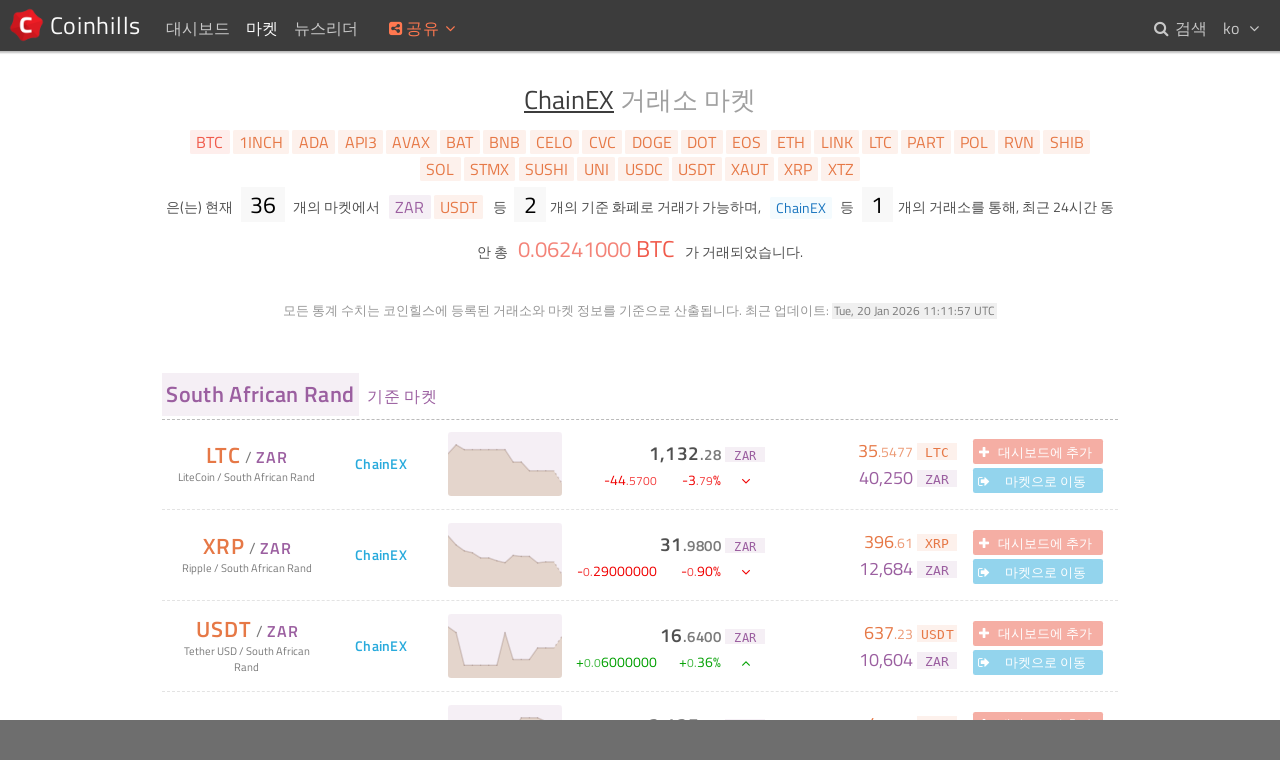

--- FILE ---
content_type: text/html; charset=UTF-8
request_url: https://www.coinhills.com/ko/market/exchange/chainex/
body_size: 4880
content:
<!DOCTYPE html>
<html lang="ko">
<head>
<title>ChainEX 거래소 마켓 - 코인힐스</title>
<meta name="format-detection" content="telephone=no">
<meta http-equiv="x-ua-compatible" content="ie=edge">
<meta name="viewport" content="width=device-width, initial-scale=.8, maximum-scale=.8, user-scalable=no">
<meta charset="utf-8">
<link rel="alternate" hreflang="x-default" href="https://www.coinhills.com/market/exchange/chainex/">
<link rel="alternate" hreflang="en" href="https://www.coinhills.com/market/exchange/chainex/">
<link rel="alternate" hreflang="ko" href="https://www.coinhills.com/ko/market/exchange/chainex/">
<link rel="alternate" hreflang="zh" href="https://www.coinhills.com/zh/market/exchange/chainex/">
<meta name="Title" content="ChainEX 거래소 마켓 - 코인힐스">
<meta name="Keyword" content="비트코인, 시세, 가격, 거래소, ICO, 아이씨오, Initial Coin Offering, 알트코인, 토큰, 이더, 이더리움, 디지털화폐, 환율, 통화, 인덱스, 차트, 실시간, 가상화폐, 암호화화폐, 화폐, 포트폴리오">
<meta name="Description" content="ChainEX 거래소 마켓 - 몇 번의 클릭으로 최근 주목 받고 있는 디지털 화폐를 손쉽게 찾을 수 있도록 도와주며, 비트코인을 포함한 디지털 화폐와 거래소에 대한 전반적인 실시간 통계 데이터를 함께 제공합니다.">
<meta name="Author" content="Jung Kim">
<meta itemprop="name" content="ChainEX 거래소 마켓 - 코인힐스">
<meta itemprop="description" content="ChainEX 거래소 마켓 - 몇 번의 클릭으로 최근 주목 받고 있는 디지털 화폐를 손쉽게 찾을 수 있도록 도와주며, 비트코인을 포함한 디지털 화폐와 거래소에 대한 전반적인 실시간 통계 데이터를 함께 제공합니다.">
<meta itemprop="image" content="https://www.coinhills.com/images/public/coinhills-default-00.jpg">
<meta itemprop="image" content="https://www.coinhills.com/images/public/coinhills-default-01.jpg">
<meta itemprop="image" content="https://www.coinhills.com/images/public/coinhills-default-02.jpg">
<meta itemprop="image" content="https://www.coinhills.com/images/market/exchange/chainex.png">
<meta name="twitter:card" content="summary_large_image">
<meta name="twitter:title" content="ChainEX 거래소 마켓 - 코인힐스">
<meta name="twitter:description" content="ChainEX 거래소 마켓 - 몇 번의 클릭으로 최근 주목 받고 있는 디지털 화폐를 손쉽게 찾을 수 있도록 도와주며, 비트코인을 포함한 디지털 화폐와 거래소에 대한 전반적인 실시간 통계 데이터를 함께 제공합니다.">
<meta name="twitter:image" content="https://www.coinhills.com/images/public/coinhills-default-00.jpg">
<meta name="twitter:image" content="https://www.coinhills.com/images/public/coinhills-default-01.jpg">
<meta name="twitter:image" content="https://www.coinhills.com/images/public/coinhills-default-02.jpg">
<meta name="twitter:image" content="https://www.coinhills.com/images/market/exchange/chainex.png">
<meta name="twitter:site" content="@Coinhills">
<meta name="twitter:creator" content="@fuserex">
<meta name="twitter:url" content="https://www.coinhills.com/ko/market/exchange/chainex/">
<meta property="og:type" content="article">
<meta property="og:site_name" content="코인힐스">
<meta property="og:title" content="ChainEX 거래소 마켓 - 코인힐스">
<meta property="og:description" content="ChainEX 거래소 마켓 - 몇 번의 클릭으로 최근 주목 받고 있는 디지털 화폐를 손쉽게 찾을 수 있도록 도와주며, 비트코인을 포함한 디지털 화폐와 거래소에 대한 전반적인 실시간 통계 데이터를 함께 제공합니다.">
<meta property="og:image" content="https://www.coinhills.com/images/market/exchange/chainex.png">
<meta property="og:image" content="https://www.coinhills.com/images/public/coinhills-default-02.jpg">
<meta property="og:image" content="https://www.coinhills.com/images/public/coinhills-default-01.jpg">
<meta property="og:image" content="https://www.coinhills.com/images/public/coinhills-default-00.jpg">
<meta property="og:url" content="https://www.coinhills.com/ko/market/exchange/chainex/">
<meta property="fb:admins" content="670747578">
<meta property="fb:app_id" content="457256951121531">
<meta name="apple-mobile-web-app-title" content="코인힐스">
<meta name="application-name" content="코인힐스">
<link rel="icon" type="image/png" href="/images/coinhills-logo-180-t.png">
<meta name="msapplication-TileImage" content="/images/coinhills-logo-180-t.png">
<meta name="msapplication-square70x70logo" content="/images/coinhills-logo-180-t.png">
<meta name="msapplication-square150x150logo" content="/images/coinhills-logo-180-t.png">
<meta name="msapplication-square310x310logo" content="/images/coinhills-logo-180-t.png">
<link rel="icon" type="image/x-icon" href="/images/favicon.ico">
<link rel="shortcut icon" type="image/x-icon" href="/images/favicon.ico">
<link rel="apple-touch-icon" type="image/png" href="/images/coinhills-logo-180-t.png">
<meta name="msapplication-wide310x150logo" content="/images/coinhills-logo-180-t.png">
<link href="/lib/FontAwesome/css/font-awesome.min.css?1730359640" rel="stylesheet" type="text/css">
<link href="/lib/Google/Fonts/titillium-web.min.css?1730359640" rel="stylesheet" type="text/css">
<link href="/lib/PerfectScrollbar/css/perfect-scrollbar.min.css?1730359640" rel="stylesheet" type="text/css">
<link href="/lib/CoinhillsStandard.min.css?1730359640" rel="stylesheet" type="text/css">
<link href="/lib/jPlate/widget/jpOsd.min.css?1730359640" rel="stylesheet" type="text/css">
<link href="/lib/ad.min.css?1730359640" rel="stylesheet" type="text/css">
<link href="/lib/Common.css?1730359640" rel="stylesheet" type="text/css">
<link href="/market/market-finder.min.css?1730359640" rel="stylesheet" type="text/css">
<script type="text/JavaScript" src="/lib/jPlate/utility/HashRemover.min.js?1730359640"></script>
<script type="text/JavaScript" src="/lib/jQuery/jquery-3.4.1.min.js?1730359640"></script>
<script type="text/JavaScript" src="/lib/Pusher/js/dist/web/pusher.min.js?1730359640"></script>
<script type="text/JavaScript" src="/lib/PerfectScrollbar/js/perfect-scrollbar.jquery.min.js?1730359640"></script>
<script type="text/JavaScript" src="/lib/CoinhillsNumber.min.js?1730359640"></script>
<script type="text/JavaScript" src="/lib/CoinhillsSocket.js?1730359640"></script>
<script type="text/JavaScript" src="/lib/jPlate/utility/UserSettings.min.js?1730359640"></script>
<script type="text/JavaScript" src="/lib/jPlate/utility/Share.min.js?1730359640"></script>
<script type="text/JavaScript" src="/lib/jPlate/widget/jpLoading.min.js?1730359640"></script>
<script type="text/JavaScript" src="/lib/jPlate/widget/jpOsd.min.js?1730359640"></script>
<script type="text/JavaScript" src="/lib/ad.min.js?1730359640"></script>
<script type="text/JavaScript" src="/lib/Common.js?1730359640"></script>
<script type="text/JavaScript" src="/lib/jPlate/utility/DataTag.min.js?1730359640"></script>
<script type="text/JavaScript" src="/lib/ChartSimple.min.js?1730359640"></script>
<script type="text/JavaScript" src="/market/market-finder.min.js?1730359640"></script>
<script type="text/JavaScript">
var jPlate = {
    "urlPathRoot": "",
    "urlPathRootPrefix": "\/ko",
    "languageCodeDefault": "en",
    "languageCode": "ko",
    "languageCodes": {
        "en": "English",
        "ko": "한글",
        "zh": "中文"
    },
    "languageAlternates": {
        "en": "https:\/\/www.coinhills.com\/market\/exchange\/chainex\/",
        "ko": "https:\/\/www.coinhills.com\/ko\/market\/exchange\/chainex\/",
        "zh": "https:\/\/www.coinhills.com\/zh\/market\/exchange\/chainex\/"
    },
    "languageCookieName": "jPlateLang",
    "languageCookieExpire": 31536000,
    "gaUaid": "UA-53798906-1",
    "gaDomain": "www.coinhills.com",
    "gaUserId": null,
    "pusher": {
        "key": "3eb63938bddcf010e2cc",
        "cluster": "ap1",
        "encrypted": true
    },
    "market": {
        "pri_type": "altcoin",
        "pri_code": "",
        "pri_code_delegate": "",
        "pri_code_list": null,
        "pri_name": null,
        "sec_type": null,
        "sec_code": "",
        "sec_code_delegate": "",
        "sec_code_list": null,
        "sec_name": null,
        "src_code": "chainex"
    },
    "langCommon": {
        "failedUnknown": "알 수 없는 네트워크 오류가 발생했습니다.<br>다시 시도해 주세요.",
        "waitProcessing": "이전 요청을 처리중입니다. 잠시 기다려 주세요.",
        "signedOutSuccess": "로그아웃이 완료되었습니다.",
        "signInRequired": "회원 로그인이 필요합니다.",
        "AddedTile": "[#] 을(를) 대시보드에 추가하였습니다.",
        "RemovedTile": "[#] 을(를) 대시보드에서 삭제하였습니다.",
        "buttonProcessing": "처리중...",
        "msgNoMatch": "일치하는 항목이 없습니다.",
        "msgTba": "미정"
    },
    "lang": {
        "btnAdd": "대시보드에 추가",
        "btnAdded": "추가됨",
        "btnRemove": "삭제",
        "btnGo": "마켓으로 이동",
        "btnNA": "사용 불가"
    }
};
</script>
</head>
<body>
<!-- begin of body -->
<div id="loading_template" class="loading">
<div>
<div class="message">LOADING</div>
<div class="cell first"></div>
<div class="cell second"></div>
<div class="cell third"></div>
</div>
</div>
<header id="body_top">
<nav id="nav_home">
<a class="home" href="/ko/" title="코인힐스 홈"> <span>Coinhills</span></a>
</nav>
<nav id="nav_top">
<div>
	<a class="" href="/ko/dashboard/"><span>대시보드</span></a>
</div>
<div>
	<span class="on"><span>마켓</span><i class="fa fa-fw fa-angle-down"></i></span>
	<div>
		<a href="/ko/market/monitor/btc/"><i class="fa fa-fw fa-angle-right"></i> <span>비트코인 ( BTC ) 모니터</span></a>
		<a href="/ko/market/"><i class="fa fa-fw fa-angle-right"></i> <span>디지털 화폐</span></a>
		<a href="/ko/market/exchange/"><i class="fa fa-fw fa-angle-right"></i> <span>거래소</span></a>
		<a href="/ko/market/currency/"><i class="fa fa-fw fa-angle-right"></i> <span>국가 통화 별 비트코인 거래량 순위</span></a>
		<a href="/ko/market/trending/200-/"><i class="fa fa-fw fa-angle-right"></i> <span>변동폭 상위 10개 마켓</span></a>
	</div>
</div>
<div>
	<a class="" href="/ko/newsreader/bitcoin/"><span>뉴스리더</span></a>
</div>
</nav>
<nav id="nav_top_mobile">
<div class="btn"><i class="fa fa-fw fa-ellipsis-v"></i></div>
<div class="menu">
<a href="/ko/dashboard/">&sdot; 대시보드</a>
<a href="/ko/market/">&sdot; 마켓</a>
<a class="sub" href="/ko/market/monitor/btc/">&rsaquo; 비트코인 ( BTC ) 모니터</a>
<a class="sub" href="/ko/market/">&rsaquo; 디지털 화폐</a>
<a class="sub" href="/ko/market/exchange/">&rsaquo; 거래소</a>
<a class="sub" href="/ko/market/currency/">&rsaquo; 국가 통화 별 비트코인 거래량 순위</a>
<a class="sub" href="/ko/market/trending/200-/">&rsaquo; 변동폭 상위 10개 마켓</a>
<a href="/ko/newsreader/bitcoin/">&sdot; 뉴스리더</a>
</div>
</nav>
<div id="share">
<div class="title" title="현재 페이지를 소셜네트워크에 공유합니다"><i class="fa fa-fw fa-share-alt-square"></i><span>공유</span><i class="fa fa-fw fa-angle-down"></i></div>
<div class="popup">
<div class="btn facebook" title="페이스북에 공유하기"><i class="fa fa-fw fa-facebook"></i></div>
<div class="btn twitter" title="트위터에 공유하기"><i class="fa fa-fw fa-twitter"></i></div>
<div class="btn linkedin" title="링크드인에 공유하기"><i class="fa fa-fw fa-linkedin"></i></div>
<div class="btn reddit" title="레딧에 공유하기"><i class="fa fa-fw fa-reddit"></i></div>
<div class="btn pinterest" title="핀터레스트에 공유하기"><i class="fa fa-fw fa-pinterest"></i></div>
<div class="btn tencent-weibo" title="텐센트 웨이보에 공유하기"><i class="fa fa-fw fa-tencent-weibo"></i></div>
<div class="btn sina-weibo" title="시나 웨이보에 공유하기"><i class="fa fa-fw fa-weibo"></i></div>
<div class="btn renren" title="렌렌에 공유하기"><i class="fa fa-fw fa-renren"></i></div>
<div class="btn vk" title="VK에 공유하기"><i class="fa fa-fw fa-vk"></i></div>
</div>
</div>
<nav id="user_lang">
<div class="header"><span>ko</span> <i class="fa fa-fw fa-angle-down"></i></div>
<div class="popup">
<a class="" href="https://www.coinhills.com/market/exchange/chainex/"><span>en</span> English</a>
<a class="selected" href="https://www.coinhills.com/ko/market/exchange/chainex/"><span>ko</span> 한글</a>
<a class="" href="https://www.coinhills.com/zh/market/exchange/chainex/"><span>zh</span> 中文</a>
</div>
</nav>
<nav id="nav_search">
<a class="" href="/ko/search/"><i class="fa fa-fw fa-search"></i> <span>검색</span></a>
</nav>
</header>
<div id="body_content_dummy"></div>
<main id="body_content" class="">
	<div class="adContainer leaderboard top"><!--

		--><ins class="adsbygoogle"
			style="display:block;height:5.625em;"
			data-ad-client="ca-pub-9528762290416021"
			data-ad-slot="8189501590"
			data-ad-channel=""></ins>

			<script>
	(adsbygoogle = window.adsbygoogle || []).push({});
	</script>
	
			<a class="contact" title="광고 문의는 이 곳을 클릭해 주세요.">
		<span class="header"><i class="fa fa-info-circle"></i></span>
	</a>
		</div>
	<div class="container text-center">


<!-- Title -->
<h1><a href="/ko/market/exchange/chainex/" title="ChainEX 거래소의 마켓 찾기">ChainEX</a> 거래소 마켓</h1>


<!-- Global Price Average -->


<!-- Statistics -->
<section class="mt">
	<div class="pri-list folded"><a class="" href="/ko/market/btc/chainex/" title="ChainEX 거래소의 Bitcoin 마켓 찾기"><span class="c-bitcoin bgc-bitcoin-t">BTC</span></a><a class="" href="/ko/market/1inch/chainex/" title="ChainEX 거래소의 1inch 마켓 찾기"><span class="c-altcoin bgc-altcoin-t">1INCH</span></a><a class="" href="/ko/market/ada/chainex/" title="ChainEX 거래소의 Cardano 마켓 찾기"><span class="c-altcoin bgc-altcoin-t">ADA</span></a><a class="" href="/ko/market/api3/chainex/" title="ChainEX 거래소의 API3 마켓 찾기"><span class="c-altcoin bgc-altcoin-t">API3</span></a><a class="" href="/ko/market/avax/chainex/" title="ChainEX 거래소의 Avalanche 마켓 찾기"><span class="c-altcoin bgc-altcoin-t">AVAX</span></a><a class="" href="/ko/market/bat/chainex/" title="ChainEX 거래소의 Basic Attention Token 마켓 찾기"><span class="c-altcoin bgc-altcoin-t">BAT</span></a><a class="" href="/ko/market/bnb/chainex/" title="ChainEX 거래소의 Binance Coin 마켓 찾기"><span class="c-altcoin bgc-altcoin-t">BNB</span></a><a class="" href="/ko/market/celo/chainex/" title="ChainEX 거래소의 Celo 마켓 찾기"><span class="c-altcoin bgc-altcoin-t">CELO</span></a><a class="" href="/ko/market/cvc/chainex/" title="ChainEX 거래소의 CIVIC 마켓 찾기"><span class="c-altcoin bgc-altcoin-t">CVC</span></a><a class="" href="/ko/market/doge/chainex/" title="ChainEX 거래소의 DogeCoin 마켓 찾기"><span class="c-altcoin bgc-altcoin-t">DOGE</span></a><a class="" href="/ko/market/dot/chainex/" title="ChainEX 거래소의 Polkadot 마켓 찾기"><span class="c-altcoin bgc-altcoin-t">DOT</span></a><a class="" href="/ko/market/eos/chainex/" title="ChainEX 거래소의 EOS 마켓 찾기"><span class="c-altcoin bgc-altcoin-t">EOS</span></a><a class="" href="/ko/market/eth/chainex/" title="ChainEX 거래소의 Ethereum Ether 마켓 찾기"><span class="c-altcoin bgc-altcoin-t">ETH</span></a><a class="" href="/ko/market/link/chainex/" title="ChainEX 거래소의 ChainLink 마켓 찾기"><span class="c-altcoin bgc-altcoin-t">LINK</span></a><a class="" href="/ko/market/ltc/chainex/" title="ChainEX 거래소의 LiteCoin 마켓 찾기"><span class="c-altcoin bgc-altcoin-t">LTC</span></a><a class="" href="/ko/market/part/chainex/" title="ChainEX 거래소의 Particl 마켓 찾기"><span class="c-altcoin bgc-altcoin-t">PART</span></a><a class="" href="/ko/market/pol/chainex/" title="ChainEX 거래소의 POL 마켓 찾기"><span class="c-altcoin bgc-altcoin-t">POL</span></a><a class="" href="/ko/market/rvn/chainex/" title="ChainEX 거래소의 Ravencoin 마켓 찾기"><span class="c-altcoin bgc-altcoin-t">RVN</span></a><a class="" href="/ko/market/shib/chainex/" title="ChainEX 거래소의 Shiba Inu 마켓 찾기"><span class="c-altcoin bgc-altcoin-t">SHIB</span></a><a class="" href="/ko/market/sol/chainex/" title="ChainEX 거래소의 Solana 마켓 찾기"><span class="c-altcoin bgc-altcoin-t">SOL</span></a><a class="" href="/ko/market/stmx/chainex/" title="ChainEX 거래소의 StormX 마켓 찾기"><span class="c-altcoin bgc-altcoin-t">STMX</span></a><a class="" href="/ko/market/sushi/chainex/" title="ChainEX 거래소의 SushiSwap 마켓 찾기"><span class="c-altcoin bgc-altcoin-t">SUSHI</span></a><a class="" href="/ko/market/uni/chainex/" title="ChainEX 거래소의 Uniswap 마켓 찾기"><span class="c-altcoin bgc-altcoin-t">UNI</span></a><a class="" href="/ko/market/usdc/chainex/" title="ChainEX 거래소의 USD Coin 마켓 찾기"><span class="c-altcoin bgc-altcoin-t">USDC</span></a><a class="" href="/ko/market/usdt/chainex/" title="ChainEX 거래소의 Tether USD 마켓 찾기"><span class="c-altcoin bgc-altcoin-t">USDT</span></a><a class="" href="/ko/market/xaut/chainex/" title="ChainEX 거래소의 Tether Gold 마켓 찾기"><span class="c-altcoin bgc-altcoin-t">XAUT</span></a><a class="" href="/ko/market/xrp/chainex/" title="ChainEX 거래소의 Ripple 마켓 찾기"><span class="c-altcoin bgc-altcoin-t">XRP</span></a><a class="" href="/ko/market/xtz/chainex/" title="ChainEX 거래소의 Tezos 마켓 찾기"><span class="c-altcoin bgc-altcoin-t">XTZ</span></a></div> 은(는) 현재 <div class="pri-sec-n">36</div> 개의 마켓에서 <div class="sec-list"><a href="/ko/market/-zar/chainex/" title="ChainEX 거래소의 South African Rand 기준 마켓 찾기"><span class="c-currency bgc-currency-t">ZAR</span></a><a href="/ko/market/-usdt/chainex/" title="ChainEX 거래소의 Tether USD 기준 마켓 찾기"><span class="c-altcoin bgc-altcoin-t">USDT</span></a></div> 등 <div class="sec-n">2</div>개의 기준 화폐로 거래가 가능하며, <div class="src-list"><a href="/ko/market/exchange/chainex/" title="ChainEX 거래소의 마켓 찾기"><span class="c-exchange bgc-exchange-t">ChainEX</span></a></div> 등 <div class="src-n">1</div>개의 거래소를 통해, 최근 24시간 동안 총 <div class="volume-btc c-bitcoin"> <span class="data">0.06241000</span> <span class="c-bitcoin">BTC</span></div> 가 거래되었습니다.</section>
<p class="caution">
	<span>모든 통계 수치는 코인힐스에 등록된 거래소와 마켓 정보를 기준으로 산출됩니다.</span>
	<span>최근 업데이트:</span> <time datetime="2026-01-20T11:11:57+00:00">Tue, 20 Jan 2026 11:11:57 UTC</time>
</p>


<!-- Market List -->
<div id="market_list">
	<h2 id="mh_template"><span></span> 기준 마켓</h2>
	<article id="ml_template" class="ml">
		<div class="code-name">
			<a>
				<div class="code"><span></span> / <span></span></div>
				<div class="name"><span></span> / <span></span></div>
			</a>
			<a class="src-code"></a>
		</div>
		<a class="src-code"></a>
		<div class="chart" title="최근 2주간 변동폭 차트"></div>
		<div class="price-block">
			<div class="price"><span class="data"></span> <span class="unit"></span></div>
			<div class="price-change"><span class="data"></span> <span class="pct"></span> <span class="updown"></span></div>
		</div>
		<div class="volume-block">
			<div class="volume-pri"><span class="data"></span> <span class="unit"></span></div>
			<div class="volume-sec"><span class="data"></span> <span class="unit"></span></div>
		</div>
		<div class="action">
			<div class="button favorite" title="코인힐스 대시보드에 추가/삭제가 가능합니다"><i class="fa fa-fw fa-plus"></i> <span></span></div>
			<div class="button go" title="거래소 웹사이트의 마켓 페이지로 이동합니다"><i class="fa fa-fw fa-sign-out"></i> <span></span></div>
		</div>
	</article>
</div>


<!-- More button -->
<button id="more" type="button"><p>Load More</p><i class="fa fa-fw fa-angle-down"></i></button>


</div>
</main>
<footer id="body_bottom">
<br><br>
<nav class="bb-column">
<div class="bb-headline">소개</div>
<a class="menu-bb" href="/ko/about/">코인힐스 소개</a><br>
<a class="menu-bb" href="/ko/cspa/">CSPA 인덱스</a><br>
<a class="menu-bb" href="/ko/terms-of-use/">이용약관</a><br>
</nav><!--
--><nav class="bb-column">
<div class="bb-headline">서비스</div>
<a class="menu-bb" href="/ko/dashboard/">대시보드</a><br>
<a class="menu-bb" href="/ko/market/monitor/btc/">비트코인 모니터</a><br>
<a class="menu-bb" href="/ko/market/exchange/">마켓 파인더</a><br>
<a class="menu-bb" href="/ko/newsreader/bitcoin/">뉴스리더</a><br>
<a class="menu-bb" href="/ko/search/">검색</a><br>
<a class="menu-bb" href="/ko/api/">Public API</a><br>
</nav><!--
-->
</div><!--
--><div class="bb-column">
<p>Copyright&copy; Bithumb.<br>All Right Reserved.</p>
<br>
<p class="footer-home"><a class="menu-bb home" href="/ko/">Bitcoin, Ether and all other cryptocurrencies markets' live price</a></p>
</div>
</footer>
<div id="goto_top" title="Go to top"><i class="fa fa-caret-up"></i></div>

<!-- end of body -->
<script type="text/JavaScript" src="/lib/jPlate/utility/ga.min.js?1730359640"></script>
</body>
</html>


--- FILE ---
content_type: application/javascript
request_url: https://www.coinhills.com/lib/jPlate/utility/Share.min.js?1730359640
body_size: 776
content:
var Share=function(){var a=this;return a.open=function(e,t){var n,r={url:encodeURIComponent(window.location.href),title:encodeURIComponent(document.title),lang:"en",via:"",related:"",media:encodeURIComponent($('meta[property="og:image"]').attr("content")),mediaDescription:encodeURIComponent($('meta[property="og:description"]').attr("content")),subject:null,body:null},o=(t=$.extend(!0,{},r,t),550),i=420;switch(e){case"facebook":n="https://www.facebook.com/sharer.php?u="+t.url+"&t="+t.title;break;case"twitter":n="https://twitter.com/intent/tweet?original_referer="+t.url+"&url="+t.url+"&text="+t.title+"&via="+t.via+"&related="+t.related+"&lang="+("zh"==t.lang?"zh-cn":t.lang);break;case"google":case"google-plus":n="https://plus.google.com/share?url="+t.url;break;case"linkedin":n="https://www.linkedin.com/cws/share?url="+t.url;break;case"reddit":n="https://www.reddit.com/submit?url="+t.url+"&title="+t.title,o=920,i=784;break;case"pinterest":n="https://pinterest.com/pin/create/button/?url="+t.url+"&media="+t.media+"&description="+t.mediaDescription,o=800,i=604;break;case"qzone":n="http://sns.qzone.qq.com/cgi-bin/qzshare/cgi_qzshare_onekey?url="+t.url+"&title="+t.title;break;case"tencent-weibo":n="http://share.v.t.qq.com/index.php?c=share&a=index&url="+t.url+"&title="+t.title;break;case"sina-weibo":n="http://service.weibo.com/share/share.php?url="+t.url+"&title="+t.title+"&searchPic=true";break;case"renren":n="http://widget.renren.com/dialog/share?resourceUrl="+t.url+"&title="+t.title;break;case"vk":n="http://vk.com/share.php?url=="+t.url;break;case"email":return a.sendViaEmail(t.subject,t.body);case"link":return a.copyToClipboard(t.url);default:return null}return a.openWindow(n,o,i)},a.openWindow=function(e,t,n){var r="scrollbars=yes,resizable=yes,toolbar=no,location=yes,width="+t+",height="+n+",left="+(Math.round(window.innerWidth/2-t/2)+window.screenX)+",top="+(window.innerHeight>n?Math.round(window.innerHeight/2-n/2)+window.screenY:0);return window.open(e,"share_popup",r)},a.sendViaEmail=function(e,t){var n="mailto:?subject="+encodeURIComponent(e)+"&body="+encodeURIComponent(t);return document.location.href=n},a.copyToClipboard=function(e){var t=document.createElement("div");return t.setAttribute("style","width: 0; height: 0;"),t.textContent=e,document.body.appendChild(t),!!function(e){if(document.selection)(t=document.body.createTextRange()).moveToElementText(e),t.select();else{if(!window.getSelection)return!1;var t;(t=document.createRange()).selectNode(e),window.getSelection().removeAllRanges(),window.getSelection().addRange(t)}return!0}(t)&&(document.execCommand("copy"),document.body.removeChild(t),!0)},a};
//# sourceMappingURL=Share.min.js.map